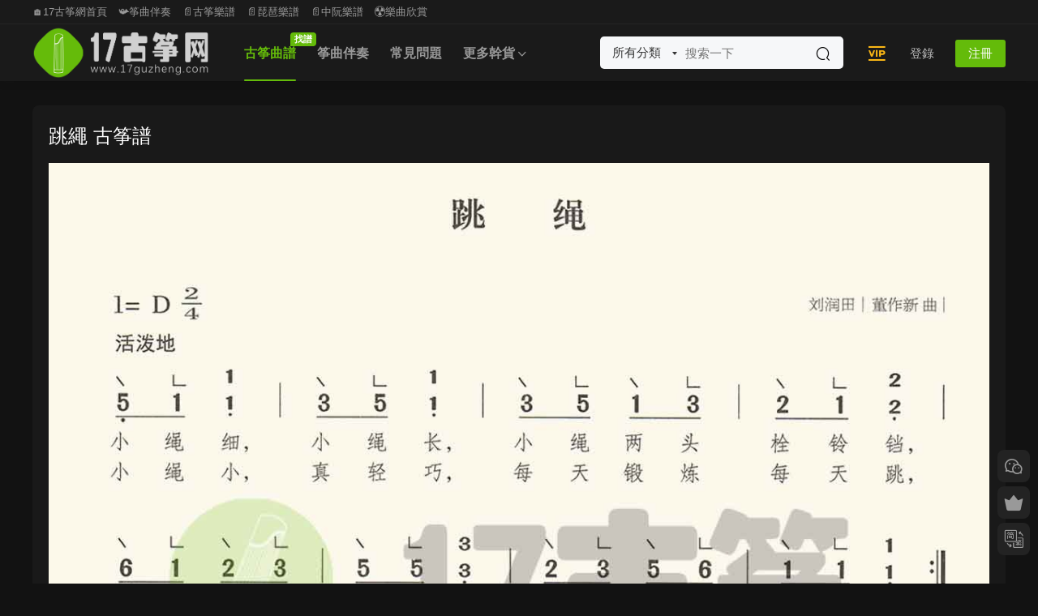

--- FILE ---
content_type: text/html; charset=UTF-8
request_url: https://17guzheng.com/1793.html
body_size: 8684
content:
<!DOCTYPE HTML>
<html lang="zh-CN">
<head>
  <meta charset="UTF-8">
  <meta http-equiv="X-UA-Compatible" content="IE=edge,chrome=1">
  <meta name="viewport" content="width=device-width,minimum-scale=1.0,maximum-scale=1.0,user-scalable=no"/>
  <meta name="apple-mobile-web-app-title" content="17古筝网">
  <meta http-equiv="Cache-Control" content="no-siteapp">
    <title>跳绳   古筝谱</title>
  <meta name="keywords" content="古筝入门曲,古筝曲谱">
  <meta name="description" content="跳绳   古筝谱">
    <link rel="shortcut icon" href="https://oss.17guzheng.com/wp-content/uploads/2022/05/10230749271.png">
  <meta name='robots' content='max-image-preview:large' />
<link rel='dns-prefetch' href='//g.alicdn.com' />
<link rel='dns-prefetch' href='//cdn.staticfile.net' />
<link rel='dns-prefetch' href='//s.w.org' />
<link rel='stylesheet' id='smartideo_css-css'  href='https://17guzheng.com/wp-content/plugins/smartideo/static/smartideo.css?ver=2.8.1' type='text/css' media='screen' />
<link rel='stylesheet' id='mycred-front-css'  href='https://17guzheng.com/wp-content/plugins/mycred/assets/css/mycred-front.css?ver=2.9.7' type='text/css' media='all' />
<link rel='stylesheet' id='mycred-social-share-icons-css'  href='https://17guzheng.com/wp-content/plugins/mycred/assets/css/mycred-social-icons.css?ver=2.9.7' type='text/css' media='all' />
<link rel='stylesheet' id='mycred-social-share-style-css'  href='https://17guzheng.com/wp-content/plugins/mycred/assets/css/mycred-social-share.css?ver=2.9.7' type='text/css' media='all' />
<link rel='stylesheet' id='erphpdown.vod.player-css'  href='//g.alicdn.com/de/prismplayer/2.13.2/skins/default/aliplayer-min.css?ver=2.0' type='text/css' media='screen' />
<link rel='stylesheet' id='erphpdown.vod-css'  href='https://17guzheng.com/wp-content/plugins/erphpdown-addon-video/static/vod.css?ver=2.0' type='text/css' media='screen' />
<link rel='stylesheet' id='dripicons-css'  href='//cdn.staticfile.net/dripicons/2.0.0/webfont.min.css?ver=2.0.0' type='text/css' media='screen' />
<link rel='stylesheet' id='modown-font-css'  href='https://17guzheng.com/wp-content/themes/modown/static/css/iconfont.css?ver=9.8' type='text/css' media='screen' />
<link rel='stylesheet' id='modown-base-css'  href='https://17guzheng.com/wp-content/themes/modown/static/css/base.css?ver=9.8' type='text/css' media='screen' />
<link rel='stylesheet' id='erphp-task-css'  href='https://17guzheng.com/wp-content/plugins/erphp-task-pro/static/css/task.css?ver=2.11' type='text/css' media='all' />
<script type='text/javascript' src='https://17guzheng.com/wp-includes/js/jquery/jquery.min.js?ver=3.5.1' id='jquery-core-js'></script>
<script type='text/javascript' src='https://17guzheng.com/wp-includes/js/jquery/jquery-migrate.min.js?ver=3.3.2' id='jquery-migrate-js'></script>
<link rel="https://api.w.org/" href="https://17guzheng.com/wp-json/" /><link rel="alternate" type="application/json" href="https://17guzheng.com/wp-json/wp/v2/posts/1793" /><script id="dzsap-main-settings" class="dzsap-main-settings" type="application/json">{"dzsap_site_url":"https:\/\/17guzheng.com\/","pluginurl":"https:\/\/17guzheng.com\/wp-content\/plugins\/WordPress \u2565\u2320\u255e\u2561\u2593\u00d1\u2556\u253c\u255e\u2248\u2593\u03c3\u255d\u25a0DZS-ZoomSounds-v6.73(\u2551\u2551\u2557\u00bb)\/audioplayer\/","dzsap_curr_user":0,"version":"6.73","view_replace_audio_shortcode":"off","ajax_url":"https:\/\/17guzheng.com\/wp-admin\/admin-ajax.php","action_received_time_total":"send_total_time"}</script>    <script>window._ERPHP_TASK = {"ajax": "https://17guzheng.com/wp-admin/admin-ajax.php", "author": "mobantu"}</script>
<style id="erphpdown-custom">.erphpdown-default, .erphpdown-see{padding: 15px 25px !important;border: none !important;background: #f5f5f5;}.erphpdown-default > legend{display: none !important;}.erphpdown-default .erphpdown-child{border: none !important;background: #e8e8e8;padding: 25px 15px 15px !important;margin: 10px 0 !important;}.erphpdown-default .erphpdown-child > legend{position: absolute;top: 0;background: #d4d4d4;color: #444;padding: 0 8px !important}</style>
<link rel="icon" href="https://oss.17guzheng.com/wp-content/uploads/2023/09/6e030e70918efcee8e7aee8cc045b9d3-32x32.png" sizes="32x32" />
<link rel="icon" href="https://oss.17guzheng.com/wp-content/uploads/2023/09/6e030e70918efcee8e7aee8cc045b9d3-192x192.png" sizes="192x192" />
<link rel="apple-touch-icon" href="https://oss.17guzheng.com/wp-content/uploads/2023/09/6e030e70918efcee8e7aee8cc045b9d3-180x180.png" />
<meta name="msapplication-TileImage" content="https://oss.17guzheng.com/wp-content/uploads/2023/09/6e030e70918efcee8e7aee8cc045b9d3-270x270.png" />
    <script>var $ = jQuery;</script>
  <style>
  :root{--theme-color: #64bb0a;--theme-color2: #30b529;--theme-radius: 8px;}    .grids .grid .img{height: 0.01px;}
    .widget-postlist .hasimg li{padding-left: calc(1795500px + 10px);}
    .widget-postlist .hasimg li .img{width:1795500px;}
    @media (max-width: 1230px){
      .grids .grid .img{height: 0.0081578947368421px;}
    }
    @media (max-width: 1024px){
      .grids .grid .img{height: 0.01px;}
    }
    @media (max-width: 925px){
      .grids .grid .img{height: 0.0081578947368421px;}
    }
    @media (max-width: 768px){
      .grids .grid .img{height: 0.01px;}
    }
    @media (max-width: 620px){
      .grids .grid .img{height: 0.0081578947368421px;}
    }
    @media (max-width: 480px){
      .grids .grid .img{height: 0.0063157894736842px;}
    }
      .header-box-img img{object-fit: none;}
  .nav-main{font-weight:600}  .header, .topbar{background: #232323}
  .nav-main > li, .nav-main > li > a, .nav-right a, .topbar a, .topbar{color:#ffffff;}
  body.night .nav-main > li, body.night .nav-main > li > a, body.night .nav-right a{color:#999;}
    @media (max-width: 768px){
    .nav-right .nav-button a {color: #ffffff;}
  }
      .banner{height: 268px;}
    @media (max-width: 768px){
    .banner{height: 218px !important;}
  }
    @media (max-width: 768px){
    .banner-slider-fullwidth .swiper-container .swiper-slide{height: 248px !important;}
  }
    @media (min-width:1025px){.nav-right .nav-search{display: none;}.nav-search-form{display: inline-block;margin-right:13px;margin-left: 0}}
      .grids .grid h3 a{height: 40px;-webkit-line-clamp:2;}
    .grids .audio .title{line-height: 25px;}
      .mocats .moli ul li{padding-right: 0}
    .mocats .moli ul span{display:none !important;}
      .post > .vip-tag, .post > .free-tag{display:none !important;}
  .logo a img{width:218px;height:auto;max-height:100%}@media (max-width: 1024px){.logo a img{width:128px;height:auto;max-height:100%}}.footer-widget{width:calc(21% - 20px);}@media (max-width: 768px){.footer-widget{width:calc(50% - 20px);margin-bottom:25px}
  .footer-widget:first-child{width:calc(100% - 20px);padding-right: 0}
  .footer-widget:last-child{width:calc(100% - 20px);padding-left: 0;margin-bottom: 0}}.footer-fixed-nav a{width: 20%}.user-main{min-height: 520px;}@media (max-width: 768px){.nav-right .nav-tougao{display: none;}.nav-right .nav-cart{display: none;}.topbar{display:none}body.has-topbar{margin-top:60px}body.has-topbar .header{top:0}body.has-topbar .search-wrap.show{top:60px}body{margin-bottom:50px}.sitetips-default{bottom:100px;}
        .rollbar{display: none;}.rollbar{display: block;}.footer-widgets{display: none;}}@media (max-width:480px){}</style></head>
<body class="post-template-default single single-post postid-1793 single-format-standard has-topbar night">
<header class="header">
  <div class="container clearfix">

    
        <div class="logo">
      <a href="https://17guzheng.com" title="17古筝网"><img src="https://oss.17guzheng.com/wp-content/uploads/2022/04/06121906534.png" data-light="https://oss.17guzheng.com/wp-content/uploads/2022/04/06121906534.png" data-dark="https://oss.17guzheng.com/wp-content/uploads/2022/04/06121912118.png" alt="17古筝网" /></a>
    </div>

    <ul class="nav-main">
      <li id="menu-item-19823" class="menu-item menu-item-type-taxonomy menu-item-object-category current-post-ancestor current-menu-parent current-post-parent menu-item-19823"><a href="https://17guzheng.com/gzqp">古筝曲谱<t>找谱</t></a></li>
<li id="menu-item-19822" class="menu-item menu-item-type-taxonomy menu-item-object-category menu-item-19822"><a href="https://17guzheng.com/zhengqubanzou">筝曲伴奏</a></li>
<li id="menu-item-29469" class="menu-item menu-item-type-taxonomy menu-item-object-category menu-item-29469"><a href="https://17guzheng.com/changjianwenti">常见问题</a></li>
<li id="menu-item-19829" class="menu-item menu-item-type-custom menu-item-object-custom menu-item-has-children menu-item-19829"><a>更多干货</a>
<ul class="sub-menu">
	<li id="menu-item-38651" class="menu-item menu-item-type-custom menu-item-object-custom menu-item-has-children menu-item-38651"><a>民乐谱</a>
	<ul class="sub-menu">
		<li id="menu-item-29163" class="menu-item menu-item-type-taxonomy menu-item-object-category menu-item-29163"><a href="https://17guzheng.com/pipa">琵琶谱</a></li>
		<li id="menu-item-35945" class="menu-item menu-item-type-taxonomy menu-item-object-category menu-item-35945"><a href="https://17guzheng.com/zhongruan">中阮谱</a></li>
	</ul>
</li>
	<li id="menu-item-33596" class="menu-item menu-item-type-taxonomy menu-item-object-category menu-item-33596"><a href="https://17guzheng.com/guzhengdongtaipu">筝谱</a></li>
	<li id="menu-item-38253" class="menu-item menu-item-type-taxonomy menu-item-object-category menu-item-38253"><a href="https://17guzheng.com/taozhuangpuqu">筝谱套装</a></li>
	<li id="menu-item-19821" class="menu-item menu-item-type-taxonomy menu-item-object-category menu-item-19821"><a href="https://17guzheng.com/shipinlanmu">视频栏目</a></li>
	<li id="menu-item-19825" class="menu-item menu-item-type-taxonomy menu-item-object-category menu-item-19825"><a href="https://17guzheng.com/guzhengbk">古筝百科</a></li>
	<li id="menu-item-19824" class="menu-item menu-item-type-taxonomy menu-item-object-category menu-item-19824"><a href="https://17guzheng.com/shujisouju">书籍搜聚</a></li>
	<li id="menu-item-38652" class="menu-item menu-item-type-custom menu-item-object-custom menu-item-38652"><a href="https://17guzheng.com/wangzhidaohang">网址链接</a></li>
</ul>
</li>
    </ul>

    
    <ul class="nav-right">
        <div class="nav-search-form">
    <form action="https://17guzheng.com/" class="search-form" method="get">
      <div class="search-cat">所有分类</div>      <input autocomplete="off" class="search-input" name="s" placeholder="搜索一下" type="text">
      <input type="hidden" name="cat" class="search-cat-val">
      <div class="search-cats"><ul><li data-id="">所有分类</li><li data-id="4">古筝曲谱</li><li data-id="132">筝曲伴奏</li><li data-id="191">视频栏目</li><li data-id="330">琵琶谱</li><li data-id="445">中阮谱</li></ul></div>      <button class="search-btn"><i class="icon icon-search"></i></button>
    </form>
  </div>
            <li class="nav-vip">
        <a href="https://17guzheng.com/vip"><i class="icon icon-vip2"></i></a>
      </li>
                                    <li class="nav-search">
        <a href="javascript:;" class="search-loader" title="搜索"><i class="icon icon-search"></i></a>
      </li>
                    <li class="nav-login no"><a href="https://17guzheng.com/%e7%99%bb%e5%bd%95%e9%a1%b5%e9%9d%a2?redirect_to=https://17guzheng.com/1793.html" class="signin-loader" rel="nofollow"><i class="icon icon-user"></i><span>登录</span></a><b class="nav-line"></b><a href="https://17guzheng.com/%e7%99%bb%e5%bd%95%e9%a1%b5%e9%9d%a2?action=register&redirect_to=https://17guzheng.com/1793.html" class="reg signup-loader" rel="nofollow"><span>注册</span></a></li>
                    <li class="nav-button"><a href="javascript:;" class="nav-loader"><i class="icon icon-menu"></i></a></li>
          </ul>

  </div>
</header>

<div class="topbar">
  <div class="container clearfix">
    <nav class="topbar-nav">
      <a href="https://17guzheng.com/">🏠17古筝网首页</a>
<a href="https://17guzheng.com/zhengqubanzou">📯筝曲伴奏</a>
<a href="https://17guzheng.com/gzqp">📄古筝乐谱</a>
<a href="https://17guzheng.com/pipa">📄琵琶乐谱</a>
<a href="https://17guzheng.com/zhongruan">📄中阮乐谱</a>
<a href="https://17guzheng.com/shipinlanmu">☢乐曲欣赏</a>
    </nav>
      </div>
</div>

<div class="search-wrap">
  <div class="container search-wrap-container">
    <form action="https://17guzheng.com/" class="search-form" method="get">
      <div class="search-cat">所有分类</div>      <input autocomplete="off" class="search-input" name="s" placeholder="输入关键字回车" type="text">
      <button class="search-btn" type="submit"><i class="icon icon-search"></i>搜索</button>
      <i class="icon icon-close"></i>
      <input type="hidden" name="cat" class="search-cat-val">
      <div class="search-cats"><ul><li data-id="">所有分类</li><li data-id="4">古筝曲谱</li><li data-id="132">筝曲伴奏</li><li data-id="191">视频栏目</li><li data-id="330">琵琶谱</li><li data-id="445">中阮谱</li></ul></div>    </form>
  </div>
</div><div class="main">
		<div class="container clearfix">
										<div class="content-wrap">
	    	<div class="content nosidebar">
	    			    			    			    			    		<article id="single-content" class="single-content">
		    		<div class="article-header">	<h1 class="article-title">跳绳   古筝谱</h1>
	<div class="article-meta">
															</div>
</div>		    				    		<div class="article-content clearfix">
		    					    					    					    					    						    						    						    						    			<p><img loading="lazy" class="alignnone size-full wp-image-1794" src="https://17guzheng.com/wp-content/uploads/2019/10/跳绳.jpg" alt="" width="1240" height="1754" /></p>
			    						    						    			<style>.erphpdown-box, .erphpdown-box + .article-custom-metas{display:block;}</style>			    					    		
			    					    		<div class="article-faqs"><div class="article-faq-title">常见问题</div><div class="items"><div class="item"><div class="que"><i class="icon icon-help"></i> 购买须知<i class="ic icon icon-arrow-down"></i></div><div class="ans">知识服务类产品属于虚拟内容范畴，一经购买成功，暂不支持退款，感谢您的理解。
</div></div><div class="item"><div class="que"><i class="icon icon-help"></i> 手机上怎么下载乐谱？<i class="ic icon icon-arrow-down"></i></div><div class="ans">答：不要点击放大曲谱，在每页上长按即可保存。（实在不懂怎么下载保存手机上，可以添加客服微信，联系客服发送给您，客服微信号 ：SQguzheng）</div></div><div class="item"><div class="que"><i class="icon icon-help"></i> 手机上怎么下载伴奏？<i class="ic icon icon-arrow-down"></i></div><div class="ans">答：具体下载教程，请打开链接，仔细观看教程 → https://17guzheng.com/26634.html（如果身边有电脑，建议使用电脑下载比较简单；手机下载稍微复杂一点点，实在不懂怎么下载，可以添加客服微信，联系客服发送给您，客服微信号 ：SQguzheng）</div></div><div class="item"><div class="que"><i class="icon icon-help"></i> 如何把网站图标添加到手机桌面？<i class="ic icon icon-arrow-down"></i></div><div class="ans">答：把网站图标添加到手机桌面上，可以实现快速访问，具体教程，请打开链接，仔细查看教程 → https://17guzheng.com/29467.html</div></div><div class="item"><div class="que"><i class="icon icon-help"></i> 客服微信号 ↓↓↓↓↓↓<i class="ic icon icon-arrow-down"></i></div><div class="ans">SQguzheng</div></div></div></div>		    					            </div>
		    			<div class="article-act">
						<a href="javascript:;" class="article-collect signin-loader" title="收藏"><i class="icon icon-star"></i> <span>0</span></a>
							<a href="javascript:;" class="article-zan" data-id="1793"><i class="icon icon-zan"></i> <span>0</span></a>
		</div>
		            						            </article>
	            	            	            	            	            	            	    	</div>
	    </div>
			</div>
</div>
<footer class="footer">
	<div class="container">
	    	    	    <div class="copyright"><ul>
<li style="text-align: center;">© 2017-2025 | <a style="text-decoration: none;" href="http://mail.qq.com/cgi-bin/qm_share?t=qm_mailme&amp;email=2L_i9unvv62isL22v5ipqfa7t7U" target="_blank" rel="noopener">Email contact</a> | <a href="https://oss.17guzheng.com/wp-content/uploads/2021/12/16141609332.jpg" target="_blank" rel="noopener">微信号：SQguzheng</a> |</li>
<li style="text-align: center;"><a href="https://17guzheng.com/29467.html" target="_blank" rel="bookmark noopener">添加网站图标至手机桌面教程</a> | <a href="https://17guzheng.com/26634.html" target="_blank" rel="bookmark noopener">下载教程</a></li>
<li style="text-align: center;"><a href="https://beian.miit.gov.cn" target="_blank" rel="bookmark noopener">粤ICP备18046904号</a></li>
</ul>
<p>&nbsp;</p>
<p>&nbsp;</p>
</div>
	</div>
</footer>


<div class="rollbar">
	<ul>
				<li class="wx-li"><a href="javascript:;" class="kefu_weixin"><i class="icon icon-weixin"></i><img src="https://oss.17guzheng.com/wp-content/uploads/2022/07/02042326349.png"></a></li>		<li class="vip-li"><a href="https://17guzheng.com/vip"><i class="icon icon-crown-s"></i></a><h6>升级会员<i></i></h6></li>								<li><a href="javascript:zh_tran2();" class="zh_click"><i class="icon icon-fan" style="top:0"></i></a><h6>繁简切换<i></i></h6></li>		<li class="totop-li"><a href="javascript:;" class="totop"><i class="icon icon-arrow-up"></i></a><h6>返回顶部<i></i></h6></li>    
	</ul>
</div>

<div class="footer-fixed-nav footer-fixed-nav5 clearfix">
	<a href="https://17guzheng.com"><i class="icon icon-home"></i><span>首页</span></a>
<a href="https://17guzheng.com/?cat=4"><i class="icon icon-cover"></i><span>筝谱</span></a>
<a href="https://17guzheng.com/vip"><i class="icon icon-crown"></i><span>筝享会员</span></a>
<a href="https://17guzheng.com/?cat=132"><i class="icon icon-guru2"></i><span>筝伴</span></a>
<a href="https://17guzheng.com/?page_id=6172"><i class="icon icon-user"></i><span>我</span></a>
<a href="https://17guzheng.com/?cat=191"><i class="icon icon-play"></i><span>筝演</span></a>		<a href="https://17guzheng.com/%e7%99%bb%e5%bd%95%e9%a1%b5%e9%9d%a2" class="footer-fixed-nav-user signin-loader"><i class="icon icon-discuz"></i><span>我的</span></a>
	</div>



<div class="sign">			
	<div class="sign-mask"></div>			
	<div class="sign-box">	
			
		<div class="sign-wrap">	
			<div class="sign-tips"></div>			
			<form id="sign-in">  
			    <div class="form-item" style="text-align:center"><a href="https://17guzheng.com"><img class="logo-login" src="https://oss.17guzheng.com/wp-content/uploads/2021/11/24032045281.png" alt="17古筝网"></a></div>
				<div class="form-item"><input type="text" name="user_login" class="form-control" id="user_login" placeholder="用户名/邮箱"><i class="icon icon-user"></i></div>			
				<div class="form-item"><input type="password" name="password" class="form-control" id="user_pass" placeholder="密码"><i class="icon icon-lock"></i></div>		
					
				<div class="sign-submit">			
					<input type="button" class="btn signinsubmit-loader" name="submit" value="登录">  			
					<input type="hidden" name="action" value="signin">			
				</div>			
				<div class="sign-trans">没有账号？<a href="javascript:;" class="erphp-reg-must">注册</a>&nbsp;&nbsp;<a href="https://17guzheng.com/%e7%99%bb%e5%bd%95%e9%a1%b5%e9%9d%a2?action=password&redirect_to=https://17guzheng.com/1793.html" rel="nofollow" target="_blank">忘记密码？</a></div>		
				<div class="sign-social"><h2>社交账号快速登录</h2><a class="login-qq" href="https://17guzheng.com/oauth/qq?rurl=https://17guzheng.com/1793.html" rel="nofollow"><i class="icon icon-qq"></i></a><a class="login-weibo" href="https://17guzheng.com/oauth/weibo?rurl=https://17guzheng.com/1793.html" rel="nofollow"><i class="icon icon-weibo"></i></a><a class="login-weixin signmp-loader" href="javascript:;"><i class="icon icon-weixin"></i></a></div>							    <div class="expend-container">
		            <a href="javascript:;" title="扫码登录" class="signmp-loader"><svg class="icon toggle" style="width: 4em; height: 4em;vertical-align: middle;overflow: hidden;" viewBox="0 0 1024 1024" version="1.1" xmlns="http://www.w3.org/2000/svg" p-id="6487"><path d="M540.9 866h59v59h-59v-59zM422.8 423.1V98.4H98.1v324.8h59v59h59v-59h206.7z m-265.7-59V157.4h206.7v206.7H157.1z m0 0M216.2 216.4h88.6V305h-88.6v-88.6zM600 98.4v324.8h324.8V98.4H600z m265.7 265.7H659V157.4h206.7v206.7z m0 0M718.1 216.4h88.6V305h-88.6v-88.6zM216.2 718.3h88.6v88.6h-88.6v-88.6zM98.1 482.2h59v59h-59v-59z m118.1 0h59.1v59h-59.1v-59z m0 0M275.2 600.2H98.1V925h324.8V600.2h-88.6v-59h-59v59z m88.6 59.1V866H157.1V659.3h206.7z m118.1-531.4h59v88.6h-59v-88.6z m0 147.6h59v59h-59v-59zM659 482.2H540.9v-88.6h-59v88.6H334.3v59H600v59h59v-118z m0 118h59.1v59H659v-59z m-177.1 0h59v88.6h-59v-88.6z m0 147.7h59V866h-59V747.9zM600 688.8h59V866h-59V688.8z m177.1-88.6h147.6v59H777.1v-59z m88.6-118h59v59h-59v-59z m-147.6 0h118.1v59H718.1v-59z m0 206.6h59v59h-59v-59z m147.6 59.1h-29.5v59h59v-59h29.5v-59h-59v59z m-147.6 59h59V866h-59v-59.1z m59 59.1h147.6v59H777.1v-59z m0 0" p-id="6488"></path></svg></a>
		        </div>
		    		
			</form>	
					
			<form id="sign-up" style="display: none;"> 	
			    <div class="form-item" style="text-align:center"><a href="https://17guzheng.com"><img class="logo-login" src="https://oss.17guzheng.com/wp-content/uploads/2021/11/24032045281.png" alt="17古筝网"></a></div>			
			    	
				<div class="form-item"><input type="text" name="name" class="form-control" id="user_register" placeholder="用户名"><i class="icon icon-user"></i></div>			
				<div class="form-item"><input type="email" name="email" class="form-control" id="user_email" placeholder="邮箱"><i class="icon icon-mail"></i></div>		
				<div class="form-item"><input type="password" name="password2" class="form-control" id="user_pass2" placeholder="密码"><i class="icon icon-lock"></i></div>
					
				<div class="form-item">
					<input type="text" class="form-control" id="captcha" name="captcha" placeholder="验证码"><span class="captcha-clk">获取验证码</span>
					<i class="icon icon-safe"></i>
				</div>	
					
				<div class="sign-submit">			
					<input type="button" class="btn signupsubmit-loader" name="submit" value="注册">  			
					<input type="hidden" name="action" value="signup">  	
										<div class="form-policy"><input type="checkbox" id="policy_reg" name="policy_reg" value="1" checked> <label for="policy_reg">我已阅读并同意《<a href="https://17guzheng.com/?page_id=2" target="_blank">用户注册协议</a>》</label></div>
								
				</div>			
				<div class="sign-trans">已有账号？ <a href="javascript:;" class="modown-login-must">登录</a></div>	
					
				<div class="sign-social"><h2>社交账号快速登录</h2><a class="login-qq" href="https://17guzheng.com/oauth/qq?rurl=https://17guzheng.com/1793.html" rel="nofollow"><i class="icon icon-qq"></i></a><a class="login-weibo" href="https://17guzheng.com/oauth/weibo?rurl=https://17guzheng.com/1793.html" rel="nofollow"><i class="icon icon-weibo"></i></a><a class="login-weixin signmp-loader" href="javascript:;"><i class="icon icon-weixin"></i></a></div>											    <div class="expend-container">
		            <a href="javascript:;" title="扫码登录" class="signmp-loader"><svg class="icon toggle" style="width: 4em; height: 4em;vertical-align: middle;overflow: hidden;" viewBox="0 0 1024 1024" version="1.1" xmlns="http://www.w3.org/2000/svg" p-id="6487"><path d="M540.9 866h59v59h-59v-59zM422.8 423.1V98.4H98.1v324.8h59v59h59v-59h206.7z m-265.7-59V157.4h206.7v206.7H157.1z m0 0M216.2 216.4h88.6V305h-88.6v-88.6zM600 98.4v324.8h324.8V98.4H600z m265.7 265.7H659V157.4h206.7v206.7z m0 0M718.1 216.4h88.6V305h-88.6v-88.6zM216.2 718.3h88.6v88.6h-88.6v-88.6zM98.1 482.2h59v59h-59v-59z m118.1 0h59.1v59h-59.1v-59z m0 0M275.2 600.2H98.1V925h324.8V600.2h-88.6v-59h-59v59z m88.6 59.1V866H157.1V659.3h206.7z m118.1-531.4h59v88.6h-59v-88.6z m0 147.6h59v59h-59v-59zM659 482.2H540.9v-88.6h-59v88.6H334.3v59H600v59h59v-118z m0 118h59.1v59H659v-59z m-177.1 0h59v88.6h-59v-88.6z m0 147.7h59V866h-59V747.9zM600 688.8h59V866h-59V688.8z m177.1-88.6h147.6v59H777.1v-59z m88.6-118h59v59h-59v-59z m-147.6 0h118.1v59H718.1v-59z m0 206.6h59v59h-59v-59z m147.6 59.1h-29.5v59h59v-59h29.5v-59h-59v59z m-147.6 59h59V866h-59v-59.1z m59 59.1h147.6v59H777.1v-59z m0 0" p-id="6488"></path></svg></a>
		        </div>
		    		
			</form>	
				
									<form id="sign-mp">
				<div class="form-item">
					<style>
        .erphp-weixin-scan{margin:0 auto;position:relative;max-width: 300px;}
        .erphp-weixin-scan .ews-title{text-align:center;font-size:18px;}
        .erphp-weixin-scan img{max-width: 100%;height: auto;}
        .erphp-weixin-scan .ews-box{text-align: center;}
        .erphp-weixin-scan .ews-box .ews-input{border:1px solid #eee;border-radius:3px;padding:6px 12px;width:150px;height: 35px;box-sizing: border-box;}
        .erphp-weixin-scan .ews-box .ews-button{background: #07C160;border:none;padding:7px 12px;color:#fff;border-radius: 3px;font-size:14px;cursor: pointer;height: 35px;box-sizing: border-box;}
        .erphp-weixin-scan .ews-tips{text-align:center;font-size:13px;color:#999;margin-top:10px;}
        </style>
        <div class="erphp-weixin-scan">
            <div class="ews-title">微信扫一扫关注</div>
            <img src="https://17guzheng.com/wp-content/uploads/2020/05/gongzhonghao.jpg" />
            <div class="ews-box">
                <input type="text" id="ews_code" class="ews-input" placeholder="验证码"/>
                <button type="button" class="ews-button">验证登录</button>
            </div>
            <div class="ews-tips">
            如已关注，请回复“登录”二字获取验证码
            </div>
        </div>				</div>					
				<div class="sign-trans" style="text-align:center"><a href="javascript:;" class="modown-login-must">使用其他方式登录/注册</a></div>
							    <div class="expend-container">
		            <a href="javascript:;" title="账号登录" class="modown-login-must"><svg class="icon toggle" hidden style="padding:0.5rem;width: 4em; height: 4em;vertical-align: middle;overflow: hidden;" viewBox="0 0 1024 1024" version="1.1" xmlns="http://www.w3.org/2000/svg" p-id="1166" data-spm-anchor-id="a313x.7781069.0.i0"><path d="M192 960h640v64H192v-64z" p-id="1167"></path><path d="M384 768h256v256H384v-256zM960 0H64a64 64 0 0 0-64 64v640a64 64 0 0 0 64 64h896a64 64 0 0 0 64-64V64a64 64 0 0 0-64-64z m0 704H64V64h896v640z" p-id="1168"></path><path d="M128 128h768v512H128V128z" p-id="1169"></path></svg></a>
		        </div>
		    				</form>
				
			<div class="sign-notice"></div>
		</div>
	</div>			
</div>
<script>var zh_autoLang_t=false;var zh_autoLang_s=true;</script><script src="https://17guzheng.com/wp-content/themes/modown/static/js/chinese.js"></script><script>
	window._MBT = {uri: 'https://17guzheng.com/wp-content/themes/modown', child: 'https://17guzheng.com/wp-content/themes/modown', urc: '1', uru: '1', url:'https://17guzheng.com', urg: '1', usr: 'https://17guzheng.com/user', roll: [], admin_ajax: 'https://17guzheng.com/wp-admin/admin-ajax.php', erphpdown: 'https://17guzheng.com/wp-content/plugins/erphpdown/', image: '0', hanimated: '0', fancybox: '1', anchor: '1', loading: '', nav: '0', iframe: '0', video_full: '0',tuan: '0',down_fixed: '0', post_h3_nav: '1'};</script>
<script>window._ERPHPDOWN = {"uri":"https://17guzheng.com/wp-content/plugins/erphpdown", "payment": "5", "wppay": "link", "tuan":"", "danmu": "0", "author": "mobantu"}</script>
<style id='dzsap-init-styles-inline-css' type='text/css'>
.audioplayer,.audioplayer-tobe,.audiogallery{opacity:0;}
</style>
<script type='text/javascript' src='https://17guzheng.com/wp-content/plugins/smartideo/static/smartideo.js?ver=2.8.1' id='smartideo_js-js'></script>
<script type='text/javascript' id='ews-js-extra'>
/* <![CDATA[ */
var ews_ajax_url = "https:\/\/17guzheng.com\/wp-admin\/admin-ajax.php";
/* ]]> */
</script>
<script type='text/javascript' src='https://17guzheng.com/wp-content/plugins/erphp-weixin-scan-master/assets/ews.js?ver=2.01' id='ews-js'></script>
<script type='text/javascript' src='//g.alicdn.com/de/prismplayer/2.13.2/aliplayer-h5-min.js?ver=2.0' id='erphpdown.vod-js'></script>
<script type='text/javascript' src='https://17guzheng.com/wp-content/plugins/erphpdown-addon-video/static/aliplayercomponents-1.0.9.min.js?ver=2.0' id='erphpdown.vod.components-js'></script>
<script type='text/javascript' src='https://17guzheng.com/wp-content/plugins/erphpdown-addon-video/static/vod.js?ver=2.0' id='erphpdown.vod.main-js'></script>
<script type='text/javascript' id='erphpdown-js-extra'>
/* <![CDATA[ */
var _ERPHP = {"ajaxurl":"https:\/\/17guzheng.com\/wp-admin\/admin-ajax.php"};
/* ]]> */
</script>
<script type='text/javascript' src='https://17guzheng.com/wp-content/plugins/erphpdown/static/erphpdown.js?ver=18.22' id='erphpdown-js'></script>
<script type='text/javascript' src='https://17guzheng.com/wp-content/themes/modown/static/js/lib.js?ver=9.8' id='modown-lib-js'></script>
<script type='text/javascript' src='https://17guzheng.com/wp-content/themes/modown/static/js/fancybox.min.js?ver=3.3.5' id='modown-fancybox-js'></script>
<script type='text/javascript' src='https://17guzheng.com/wp-content/themes/modown/static/js/base.js?ver=9.8' id='modown-base-js'></script>
<script type='text/javascript' src='https://17guzheng.com/wp-content/plugins/erphp-task-pro/static/js/task.js?ver=2.11' id='erphp-task-js'></script>
<script>MOBANTU.init({ias: 1, lazy: 1, plazy: 1, water: 0, mbf: 0, mpf: 1, mpfp: 0});</script>
<div class="analysis"><script>
var _hmt = _hmt || [];
(function() {
  var hm = document.createElement("script");
  hm.src = "https://hm.baidu.com/hm.js?14ba6c23ee3783116d44c682393ceed5";
  var s = document.getElementsByTagName("script")[0]; 
  s.parentNode.insertBefore(hm, s);
})();
</script>
</div>
</body></html>

--- FILE ---
content_type: text/css
request_url: https://17guzheng.com/wp-content/plugins/erphpdown-addon-video/static/vod.css?ver=2.0
body_size: 679
content:
.erphpdown-addon-video{position: relative;}
.erphp-vod{background: #000;height: 400px;width: 100%;margin-bottom: 20px;}
.erphp-vod #erphpdown{display: block !important;border:none;color:#fff;padding-top: 7px;margin-bottom: 0;background: transparent !important;}
.preview-custom{text-align: center;position: relative;transform: translateY(-50%);top: 50%;height: auto !important;}
.prism-player .prism-setting-selector .header{position: relative !important;}
.video-ad-component .video-ad-detail{background: #ff5f33 !important}
.prism-player .preview-custom-bar a{color:#ff5f33;margin-right: 8px}
.prism-player .preview-custom-bar a.erphpdown-vip{color: #e0bf73}
.preview-vod-component .preview-component-tip{bottom:25px !important;}
.preview-vod-component .preview-component-layer{z-index: inherit;}

--- FILE ---
content_type: application/javascript
request_url: https://17guzheng.com/wp-content/plugins/erphpdown-addon-video/static/vod.js?ver=2.0
body_size: 1339
content:
jQuery(function($){

	if(jQuery('.erphp-vod').length){
		jQuery('.erphp-vod').each(function(){
			jQuery(this).height(jQuery(this).width()*9/16);
		});
	}

	$(".erphp-aliyun-vod").each(function(){
		$(this).css({"height":$(this).width()*9/16});
		var id = $(this).attr("id"),
			vid = $(this).data("id"),
			pid = $(this).data("pid"),
			cover = $(this).data("cover"),
			auto = $(this).data("auto"),
			format = $(this).data("format"),
			hls = 0;
		$.post(_ERPHPDOWN.uri+'-addon-video/action/vod.php', {action:'epd_vod',pid:pid,vid:vid}, function(rsp){
			if(hls){
				var reg = new RegExp('\/',"g");
				rsp=rsp.replace(reg,'/');
				json=rsp.split('ERPHP2VOD');
				var source=json[0],
					playauth="",
					p=JSON.parse(json[1]);
				vid="";
			}else{
				var source="",
					playauth=rsp.split('ERPHP2VOD')[0];
				playauth=$.trim(playauth);
				if(playauth != "" && typeof(playauth) != "undefined" && playauth != null){
					var json=rsp.split('ERPHP2VOD')[1];
					var p=JSON.parse(json);
				}else{
					//alert("视频播放错误，请稍后重试！");
				}	
			}
			if(p['ads']>0){				
				if(p['adurl']!=""){
					if(p['ads'] == '1'){
						if(p['typ'] == 'video'){
							var adData="";
						}else{
							var adData= [{
							 	name: 'PauseADComponent',
							 	type: AliPlayerComponent.PauseADComponent,
							 	args: [p['adurl'], p['jmp'],p['adt']]
							}];
						}
						
					}else{
						if(p['typ'] == 'video'){
							var adData= [{
							 	name: 'VideoADComponent',
							 	type: AliPlayerComponent.VideoADComponent,
							 	args: [p['adurl'], p['jmp'], videoAdClose,'终身会员关闭广告']
							}];
						}else{
							var adData= [{
							 	name: 'StartADComponent',
							 	type: AliPlayerComponent.StartADComponent,
							 	args: [p['adurl'], p['jmp'],p['adt']]
							}, {
							 	name: 'PauseADComponent',
							 	type: AliPlayerComponent.PauseADComponent,
							 	args: [p['adurl'], p['jmp'],p['adt']]
							}];	
						}
						
					}		
				}else{
					var adData="";
				}
			}else{
				var adData="";
			}
			if(p['pvt']>0){
				pvData=[{
					name: 'PreviewVodComponent',
					type:  AliPlayerComponent.PreviewVodComponent,
					args: [p['pvt'],'#endPreviewTemplate',p['tips']]
				}];
			}else{
				pvData="";
			}
			var components="";
			if(adData==""&&pvData!=""){components=pvData;}
			else if(adData!=""&&pvData==""){components=adData;}
			else if(adData!=""&&pvData!=""){components=adData.concat(pvData);}

			function videoAdClose(videoAd){
				videoAd.pauseVideoAd();
			    var result = confirm('确定关闭广告吗？');
			    if (result) {
			      videoAd.closeVideoAd();
			    } else {
			      videoAd.playVideoAd();
			    }
			    //window.open("https://www.mobantu.com");
			    return false;
			}

			var player = new Aliplayer({
		        id: id,
		        width: '100%',
		        format: format,
		        autoplay: auto,
		        source : source,
		        vid : vid,
		        playauth : playauth,
		        rePlay: false,
				playsinline: true,
				preload: true,
				useH5Prism: true,
				components:components,
		        cover: cover,
		        skinLayout: [{ "name": "bigPlayButton","align": "cc"},{"name": "H5Loading","align": "cc"},{"name": "tooltip","align": "blabs","x": 0,"y": 56},{"name": "controlBar","align": "blabs","x": 0,"y": 0,"children": [{"name": "progress","align": "blabs","x": 0,"y": 44},{"name": "playButton","align": "tl","x": 15,"y": 12},{"name": "timeDisplay","align": "tl","x": 10,"y": 7},{"name": "fullScreenButton","align": "tr","x": 10,"y": 12},{"name": "setting","align": "tr","x": 15,"y": 12},{"name": "volume","align": "tr","x": 5,"y": 10}]}]
		    },function(player){
		        
		    });
		});
	});

});